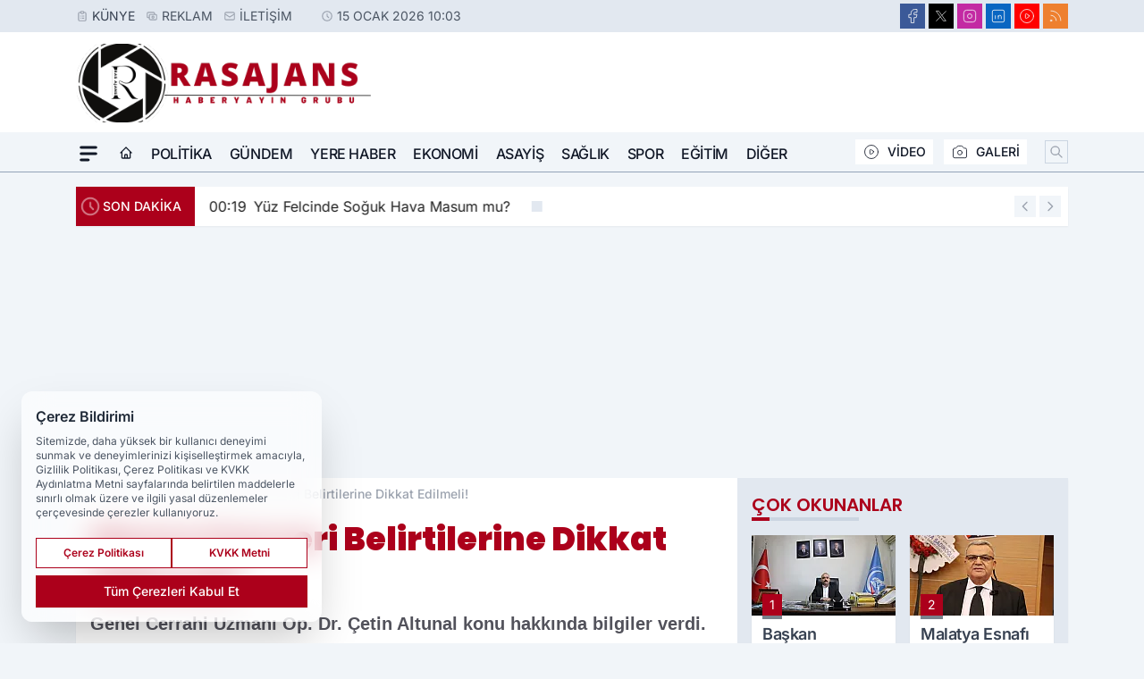

--- FILE ---
content_type: text/html; charset=utf-8
request_url: https://www.google.com/recaptcha/api2/aframe
body_size: 266
content:
<!DOCTYPE HTML><html><head><meta http-equiv="content-type" content="text/html; charset=UTF-8"></head><body><script nonce="e-gmpPfOLlj6hynFNN4TsQ">/** Anti-fraud and anti-abuse applications only. See google.com/recaptcha */ try{var clients={'sodar':'https://pagead2.googlesyndication.com/pagead/sodar?'};window.addEventListener("message",function(a){try{if(a.source===window.parent){var b=JSON.parse(a.data);var c=clients[b['id']];if(c){var d=document.createElement('img');d.src=c+b['params']+'&rc='+(localStorage.getItem("rc::a")?sessionStorage.getItem("rc::b"):"");window.document.body.appendChild(d);sessionStorage.setItem("rc::e",parseInt(sessionStorage.getItem("rc::e")||0)+1);localStorage.setItem("rc::h",'1768460630489');}}}catch(b){}});window.parent.postMessage("_grecaptcha_ready", "*");}catch(b){}</script></body></html>